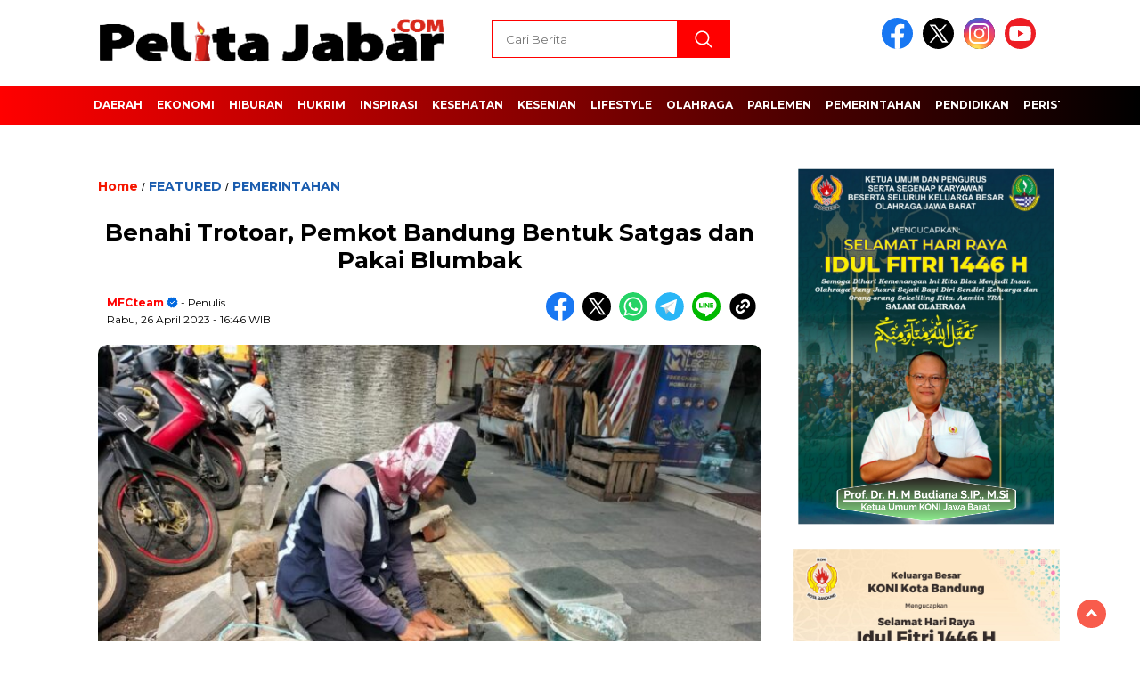

--- FILE ---
content_type: text/html; charset=UTF-8
request_url: https://pelitajabar.com/benahi-trotoar-pemkot-bandung-bentuk-satgas-dan-pakai-blumbak.html
body_size: 14665
content:
<!doctype html>
<html class="no-js" lang="id" >

<head>
    <meta charset="UTF-8">
    <link href="http://gmpg.org/xfn/11" rel="profile">
    <link href="https://pelitajabar.com/xmlrpc.php" rel="pingback">
    <meta http-equiv="x-ua-compatible" content="ie=edge">
    <meta name='robots' content='index, follow, max-image-preview:large, max-snippet:-1, max-video-preview:-1' />
	<style>img:is([sizes="auto" i], [sizes^="auto," i]) { contain-intrinsic-size: 3000px 1500px }</style>
	
	<!-- This site is optimized with the Yoast SEO plugin v24.6 - https://yoast.com/wordpress/plugins/seo/ -->
	<title>Benahi Trotoar, Pemkot Bandung Bentuk Satgas dan Pakai Blumbak - PELITA JABAR</title>
	<link rel="canonical" href="https://pelitajabar.com/benahi-trotoar-pemkot-bandung-bentuk-satgas-dan-pakai-blumbak.html" />
	<meta property="og:locale" content="id_ID" />
	<meta property="og:type" content="article" />
	<meta property="og:title" content="Benahi Trotoar, Pemkot Bandung Bentuk Satgas dan Pakai Blumbak - PELITA JABAR" />
	<meta property="og:description" content="BANDUNG, PelitaJabar &#8211; Pemerintah Kota (Pemkot) Bandung akan memperbaiki sejumlah trotoar usai libur Hari Raya Idulfitri ini. Untuk menjaga trotoar, akan membentuk satuan tugas..." />
	<meta property="og:url" content="https://pelitajabar.com/benahi-trotoar-pemkot-bandung-bentuk-satgas-dan-pakai-blumbak.html" />
	<meta property="og:site_name" content="PELITA JABAR" />
	<meta property="article:published_time" content="2023-04-26T09:46:54+00:00" />
	<meta property="og:image" content="https://pelitajabar.com/wp-content/uploads/2023/04/Perbaikan-Trotoar-di-Kota-Bandung-palai-Blumbak-e1682502377891.jpg" />
	<meta property="og:image:width" content="700" />
	<meta property="og:image:height" content="525" />
	<meta property="og:image:type" content="image/jpeg" />
	<meta name="author" content="MFCteam" />
	<meta name="twitter:card" content="summary_large_image" />
	<meta name="twitter:label1" content="Ditulis oleh" />
	<meta name="twitter:data1" content="MFCteam" />
	<meta name="twitter:label2" content="Estimasi waktu membaca" />
	<meta name="twitter:data2" content="1 menit" />
	<script type="application/ld+json" class="yoast-schema-graph">{"@context":"https://schema.org","@graph":[{"@type":"Article","@id":"https://pelitajabar.com/benahi-trotoar-pemkot-bandung-bentuk-satgas-dan-pakai-blumbak.html#article","isPartOf":{"@id":"https://pelitajabar.com/benahi-trotoar-pemkot-bandung-bentuk-satgas-dan-pakai-blumbak.html"},"author":{"name":"MFCteam","@id":"https://pelitajabar.com/#/schema/person/58b0fc9ad30d59fadc309d19a04deb58"},"headline":"Benahi Trotoar, Pemkot Bandung Bentuk Satgas dan Pakai Blumbak","datePublished":"2023-04-26T09:46:54+00:00","mainEntityOfPage":{"@id":"https://pelitajabar.com/benahi-trotoar-pemkot-bandung-bentuk-satgas-dan-pakai-blumbak.html"},"wordCount":250,"commentCount":0,"publisher":{"@id":"https://pelitajabar.com/#organization"},"image":{"@id":"https://pelitajabar.com/benahi-trotoar-pemkot-bandung-bentuk-satgas-dan-pakai-blumbak.html#primaryimage"},"thumbnailUrl":"https://pelitajabar.com/wp-content/uploads/2023/04/Perbaikan-Trotoar-di-Kota-Bandung-palai-Blumbak-e1682502377891.jpg","keywords":["Blumbak","Ema Sumarna","parkir liar","pemkot bandung","Trotoar"],"articleSection":["FEATURED","PEMERINTAHAN"],"inLanguage":"id","potentialAction":[{"@type":"CommentAction","name":"Comment","target":["https://pelitajabar.com/benahi-trotoar-pemkot-bandung-bentuk-satgas-dan-pakai-blumbak.html#respond"]}]},{"@type":"WebPage","@id":"https://pelitajabar.com/benahi-trotoar-pemkot-bandung-bentuk-satgas-dan-pakai-blumbak.html","url":"https://pelitajabar.com/benahi-trotoar-pemkot-bandung-bentuk-satgas-dan-pakai-blumbak.html","name":"Benahi Trotoar, Pemkot Bandung Bentuk Satgas dan Pakai Blumbak - PELITA JABAR","isPartOf":{"@id":"https://pelitajabar.com/#website"},"primaryImageOfPage":{"@id":"https://pelitajabar.com/benahi-trotoar-pemkot-bandung-bentuk-satgas-dan-pakai-blumbak.html#primaryimage"},"image":{"@id":"https://pelitajabar.com/benahi-trotoar-pemkot-bandung-bentuk-satgas-dan-pakai-blumbak.html#primaryimage"},"thumbnailUrl":"https://pelitajabar.com/wp-content/uploads/2023/04/Perbaikan-Trotoar-di-Kota-Bandung-palai-Blumbak-e1682502377891.jpg","datePublished":"2023-04-26T09:46:54+00:00","breadcrumb":{"@id":"https://pelitajabar.com/benahi-trotoar-pemkot-bandung-bentuk-satgas-dan-pakai-blumbak.html#breadcrumb"},"inLanguage":"id","potentialAction":[{"@type":"ReadAction","target":["https://pelitajabar.com/benahi-trotoar-pemkot-bandung-bentuk-satgas-dan-pakai-blumbak.html"]}]},{"@type":"ImageObject","inLanguage":"id","@id":"https://pelitajabar.com/benahi-trotoar-pemkot-bandung-bentuk-satgas-dan-pakai-blumbak.html#primaryimage","url":"https://pelitajabar.com/wp-content/uploads/2023/04/Perbaikan-Trotoar-di-Kota-Bandung-palai-Blumbak-e1682502377891.jpg","contentUrl":"https://pelitajabar.com/wp-content/uploads/2023/04/Perbaikan-Trotoar-di-Kota-Bandung-palai-Blumbak-e1682502377891.jpg","width":700,"height":525},{"@type":"BreadcrumbList","@id":"https://pelitajabar.com/benahi-trotoar-pemkot-bandung-bentuk-satgas-dan-pakai-blumbak.html#breadcrumb","itemListElement":[{"@type":"ListItem","position":1,"name":"Beranda","item":"https://pelitajabar.com/"},{"@type":"ListItem","position":2,"name":"Benahi Trotoar, Pemkot Bandung Bentuk Satgas dan Pakai Blumbak"}]},{"@type":"WebSite","@id":"https://pelitajabar.com/#website","url":"https://pelitajabar.com/","name":"PELITA JABAR","description":"Inspirasi Tanpa Batas","publisher":{"@id":"https://pelitajabar.com/#organization"},"potentialAction":[{"@type":"SearchAction","target":{"@type":"EntryPoint","urlTemplate":"https://pelitajabar.com/?s={search_term_string}"},"query-input":{"@type":"PropertyValueSpecification","valueRequired":true,"valueName":"search_term_string"}}],"inLanguage":"id"},{"@type":"Organization","@id":"https://pelitajabar.com/#organization","name":"PELITA JABAR","url":"https://pelitajabar.com/","logo":{"@type":"ImageObject","inLanguage":"id","@id":"https://pelitajabar.com/#/schema/logo/image/","url":"https://pelitajabar.com/wp-content/uploads/2025/03/cropped-Logopit_1742294951860.png","contentUrl":"https://pelitajabar.com/wp-content/uploads/2025/03/cropped-Logopit_1742294951860.png","width":400,"height":77,"caption":"PELITA JABAR"},"image":{"@id":"https://pelitajabar.com/#/schema/logo/image/"}},{"@type":"Person","@id":"https://pelitajabar.com/#/schema/person/58b0fc9ad30d59fadc309d19a04deb58","name":"MFCteam","image":{"@type":"ImageObject","inLanguage":"id","@id":"https://pelitajabar.com/#/schema/person/image/","url":"https://secure.gravatar.com/avatar/26f3391bc26e15c6d0f0a484a1cd05b1?s=96&d=mm&r=g","contentUrl":"https://secure.gravatar.com/avatar/26f3391bc26e15c6d0f0a484a1cd05b1?s=96&d=mm&r=g","caption":"MFCteam"},"sameAs":["https://pelitajabar.com"],"url":"https://pelitajabar.com/author/mfcteam"}]}</script>
	<!-- / Yoast SEO plugin. -->


<link rel='dns-prefetch' href='//cdnjs.cloudflare.com' />
<link rel='dns-prefetch' href='//fonts.googleapis.com' />
<link rel="alternate" type="application/rss+xml" title="PELITA JABAR &raquo; Feed" href="https://pelitajabar.com/feed" />
<link rel="alternate" type="application/rss+xml" title="PELITA JABAR &raquo; Umpan Komentar" href="https://pelitajabar.com/comments/feed" />
<script id="wpp-js" src="https://pelitajabar.com/wp-content/plugins/wordpress-popular-posts/assets/js/wpp.min.js?ver=7.2.0" data-sampling="0" data-sampling-rate="100" data-api-url="https://pelitajabar.com/wp-json/wordpress-popular-posts" data-post-id="31234" data-token="b1928699f3" data-lang="0" data-debug="0"></script>
<link rel="alternate" type="application/rss+xml" title="PELITA JABAR &raquo; Benahi Trotoar, Pemkot Bandung Bentuk Satgas dan Pakai Blumbak Umpan Komentar" href="https://pelitajabar.com/benahi-trotoar-pemkot-bandung-bentuk-satgas-dan-pakai-blumbak.html/feed" />
<script>
window._wpemojiSettings = {"baseUrl":"https:\/\/s.w.org\/images\/core\/emoji\/15.0.3\/72x72\/","ext":".png","svgUrl":"https:\/\/s.w.org\/images\/core\/emoji\/15.0.3\/svg\/","svgExt":".svg","source":{"concatemoji":"https:\/\/pelitajabar.com\/wp-includes\/js\/wp-emoji-release.min.js?ver=6.7.4"}};
/*! This file is auto-generated */
!function(i,n){var o,s,e;function c(e){try{var t={supportTests:e,timestamp:(new Date).valueOf()};sessionStorage.setItem(o,JSON.stringify(t))}catch(e){}}function p(e,t,n){e.clearRect(0,0,e.canvas.width,e.canvas.height),e.fillText(t,0,0);var t=new Uint32Array(e.getImageData(0,0,e.canvas.width,e.canvas.height).data),r=(e.clearRect(0,0,e.canvas.width,e.canvas.height),e.fillText(n,0,0),new Uint32Array(e.getImageData(0,0,e.canvas.width,e.canvas.height).data));return t.every(function(e,t){return e===r[t]})}function u(e,t,n){switch(t){case"flag":return n(e,"\ud83c\udff3\ufe0f\u200d\u26a7\ufe0f","\ud83c\udff3\ufe0f\u200b\u26a7\ufe0f")?!1:!n(e,"\ud83c\uddfa\ud83c\uddf3","\ud83c\uddfa\u200b\ud83c\uddf3")&&!n(e,"\ud83c\udff4\udb40\udc67\udb40\udc62\udb40\udc65\udb40\udc6e\udb40\udc67\udb40\udc7f","\ud83c\udff4\u200b\udb40\udc67\u200b\udb40\udc62\u200b\udb40\udc65\u200b\udb40\udc6e\u200b\udb40\udc67\u200b\udb40\udc7f");case"emoji":return!n(e,"\ud83d\udc26\u200d\u2b1b","\ud83d\udc26\u200b\u2b1b")}return!1}function f(e,t,n){var r="undefined"!=typeof WorkerGlobalScope&&self instanceof WorkerGlobalScope?new OffscreenCanvas(300,150):i.createElement("canvas"),a=r.getContext("2d",{willReadFrequently:!0}),o=(a.textBaseline="top",a.font="600 32px Arial",{});return e.forEach(function(e){o[e]=t(a,e,n)}),o}function t(e){var t=i.createElement("script");t.src=e,t.defer=!0,i.head.appendChild(t)}"undefined"!=typeof Promise&&(o="wpEmojiSettingsSupports",s=["flag","emoji"],n.supports={everything:!0,everythingExceptFlag:!0},e=new Promise(function(e){i.addEventListener("DOMContentLoaded",e,{once:!0})}),new Promise(function(t){var n=function(){try{var e=JSON.parse(sessionStorage.getItem(o));if("object"==typeof e&&"number"==typeof e.timestamp&&(new Date).valueOf()<e.timestamp+604800&&"object"==typeof e.supportTests)return e.supportTests}catch(e){}return null}();if(!n){if("undefined"!=typeof Worker&&"undefined"!=typeof OffscreenCanvas&&"undefined"!=typeof URL&&URL.createObjectURL&&"undefined"!=typeof Blob)try{var e="postMessage("+f.toString()+"("+[JSON.stringify(s),u.toString(),p.toString()].join(",")+"));",r=new Blob([e],{type:"text/javascript"}),a=new Worker(URL.createObjectURL(r),{name:"wpTestEmojiSupports"});return void(a.onmessage=function(e){c(n=e.data),a.terminate(),t(n)})}catch(e){}c(n=f(s,u,p))}t(n)}).then(function(e){for(var t in e)n.supports[t]=e[t],n.supports.everything=n.supports.everything&&n.supports[t],"flag"!==t&&(n.supports.everythingExceptFlag=n.supports.everythingExceptFlag&&n.supports[t]);n.supports.everythingExceptFlag=n.supports.everythingExceptFlag&&!n.supports.flag,n.DOMReady=!1,n.readyCallback=function(){n.DOMReady=!0}}).then(function(){return e}).then(function(){var e;n.supports.everything||(n.readyCallback(),(e=n.source||{}).concatemoji?t(e.concatemoji):e.wpemoji&&e.twemoji&&(t(e.twemoji),t(e.wpemoji)))}))}((window,document),window._wpemojiSettings);
</script>
<style id='wp-emoji-styles-inline-css'>

	img.wp-smiley, img.emoji {
		display: inline !important;
		border: none !important;
		box-shadow: none !important;
		height: 1em !important;
		width: 1em !important;
		margin: 0 0.07em !important;
		vertical-align: -0.1em !important;
		background: none !important;
		padding: 0 !important;
	}
</style>
<link rel='stylesheet' id='wp-block-library-css' href='https://pelitajabar.com/wp-includes/css/dist/block-library/style.min.css?ver=6.7.4' media='all' />
<style id='classic-theme-styles-inline-css'>
/*! This file is auto-generated */
.wp-block-button__link{color:#fff;background-color:#32373c;border-radius:9999px;box-shadow:none;text-decoration:none;padding:calc(.667em + 2px) calc(1.333em + 2px);font-size:1.125em}.wp-block-file__button{background:#32373c;color:#fff;text-decoration:none}
</style>
<style id='global-styles-inline-css'>
:root{--wp--preset--aspect-ratio--square: 1;--wp--preset--aspect-ratio--4-3: 4/3;--wp--preset--aspect-ratio--3-4: 3/4;--wp--preset--aspect-ratio--3-2: 3/2;--wp--preset--aspect-ratio--2-3: 2/3;--wp--preset--aspect-ratio--16-9: 16/9;--wp--preset--aspect-ratio--9-16: 9/16;--wp--preset--color--black: #000000;--wp--preset--color--cyan-bluish-gray: #abb8c3;--wp--preset--color--white: #ffffff;--wp--preset--color--pale-pink: #f78da7;--wp--preset--color--vivid-red: #cf2e2e;--wp--preset--color--luminous-vivid-orange: #ff6900;--wp--preset--color--luminous-vivid-amber: #fcb900;--wp--preset--color--light-green-cyan: #7bdcb5;--wp--preset--color--vivid-green-cyan: #00d084;--wp--preset--color--pale-cyan-blue: #8ed1fc;--wp--preset--color--vivid-cyan-blue: #0693e3;--wp--preset--color--vivid-purple: #9b51e0;--wp--preset--gradient--vivid-cyan-blue-to-vivid-purple: linear-gradient(135deg,rgba(6,147,227,1) 0%,rgb(155,81,224) 100%);--wp--preset--gradient--light-green-cyan-to-vivid-green-cyan: linear-gradient(135deg,rgb(122,220,180) 0%,rgb(0,208,130) 100%);--wp--preset--gradient--luminous-vivid-amber-to-luminous-vivid-orange: linear-gradient(135deg,rgba(252,185,0,1) 0%,rgba(255,105,0,1) 100%);--wp--preset--gradient--luminous-vivid-orange-to-vivid-red: linear-gradient(135deg,rgba(255,105,0,1) 0%,rgb(207,46,46) 100%);--wp--preset--gradient--very-light-gray-to-cyan-bluish-gray: linear-gradient(135deg,rgb(238,238,238) 0%,rgb(169,184,195) 100%);--wp--preset--gradient--cool-to-warm-spectrum: linear-gradient(135deg,rgb(74,234,220) 0%,rgb(151,120,209) 20%,rgb(207,42,186) 40%,rgb(238,44,130) 60%,rgb(251,105,98) 80%,rgb(254,248,76) 100%);--wp--preset--gradient--blush-light-purple: linear-gradient(135deg,rgb(255,206,236) 0%,rgb(152,150,240) 100%);--wp--preset--gradient--blush-bordeaux: linear-gradient(135deg,rgb(254,205,165) 0%,rgb(254,45,45) 50%,rgb(107,0,62) 100%);--wp--preset--gradient--luminous-dusk: linear-gradient(135deg,rgb(255,203,112) 0%,rgb(199,81,192) 50%,rgb(65,88,208) 100%);--wp--preset--gradient--pale-ocean: linear-gradient(135deg,rgb(255,245,203) 0%,rgb(182,227,212) 50%,rgb(51,167,181) 100%);--wp--preset--gradient--electric-grass: linear-gradient(135deg,rgb(202,248,128) 0%,rgb(113,206,126) 100%);--wp--preset--gradient--midnight: linear-gradient(135deg,rgb(2,3,129) 0%,rgb(40,116,252) 100%);--wp--preset--font-size--small: 13px;--wp--preset--font-size--medium: 20px;--wp--preset--font-size--large: 36px;--wp--preset--font-size--x-large: 42px;--wp--preset--spacing--20: 0.44rem;--wp--preset--spacing--30: 0.67rem;--wp--preset--spacing--40: 1rem;--wp--preset--spacing--50: 1.5rem;--wp--preset--spacing--60: 2.25rem;--wp--preset--spacing--70: 3.38rem;--wp--preset--spacing--80: 5.06rem;--wp--preset--shadow--natural: 6px 6px 9px rgba(0, 0, 0, 0.2);--wp--preset--shadow--deep: 12px 12px 50px rgba(0, 0, 0, 0.4);--wp--preset--shadow--sharp: 6px 6px 0px rgba(0, 0, 0, 0.2);--wp--preset--shadow--outlined: 6px 6px 0px -3px rgba(255, 255, 255, 1), 6px 6px rgba(0, 0, 0, 1);--wp--preset--shadow--crisp: 6px 6px 0px rgba(0, 0, 0, 1);}:where(.is-layout-flex){gap: 0.5em;}:where(.is-layout-grid){gap: 0.5em;}body .is-layout-flex{display: flex;}.is-layout-flex{flex-wrap: wrap;align-items: center;}.is-layout-flex > :is(*, div){margin: 0;}body .is-layout-grid{display: grid;}.is-layout-grid > :is(*, div){margin: 0;}:where(.wp-block-columns.is-layout-flex){gap: 2em;}:where(.wp-block-columns.is-layout-grid){gap: 2em;}:where(.wp-block-post-template.is-layout-flex){gap: 1.25em;}:where(.wp-block-post-template.is-layout-grid){gap: 1.25em;}.has-black-color{color: var(--wp--preset--color--black) !important;}.has-cyan-bluish-gray-color{color: var(--wp--preset--color--cyan-bluish-gray) !important;}.has-white-color{color: var(--wp--preset--color--white) !important;}.has-pale-pink-color{color: var(--wp--preset--color--pale-pink) !important;}.has-vivid-red-color{color: var(--wp--preset--color--vivid-red) !important;}.has-luminous-vivid-orange-color{color: var(--wp--preset--color--luminous-vivid-orange) !important;}.has-luminous-vivid-amber-color{color: var(--wp--preset--color--luminous-vivid-amber) !important;}.has-light-green-cyan-color{color: var(--wp--preset--color--light-green-cyan) !important;}.has-vivid-green-cyan-color{color: var(--wp--preset--color--vivid-green-cyan) !important;}.has-pale-cyan-blue-color{color: var(--wp--preset--color--pale-cyan-blue) !important;}.has-vivid-cyan-blue-color{color: var(--wp--preset--color--vivid-cyan-blue) !important;}.has-vivid-purple-color{color: var(--wp--preset--color--vivid-purple) !important;}.has-black-background-color{background-color: var(--wp--preset--color--black) !important;}.has-cyan-bluish-gray-background-color{background-color: var(--wp--preset--color--cyan-bluish-gray) !important;}.has-white-background-color{background-color: var(--wp--preset--color--white) !important;}.has-pale-pink-background-color{background-color: var(--wp--preset--color--pale-pink) !important;}.has-vivid-red-background-color{background-color: var(--wp--preset--color--vivid-red) !important;}.has-luminous-vivid-orange-background-color{background-color: var(--wp--preset--color--luminous-vivid-orange) !important;}.has-luminous-vivid-amber-background-color{background-color: var(--wp--preset--color--luminous-vivid-amber) !important;}.has-light-green-cyan-background-color{background-color: var(--wp--preset--color--light-green-cyan) !important;}.has-vivid-green-cyan-background-color{background-color: var(--wp--preset--color--vivid-green-cyan) !important;}.has-pale-cyan-blue-background-color{background-color: var(--wp--preset--color--pale-cyan-blue) !important;}.has-vivid-cyan-blue-background-color{background-color: var(--wp--preset--color--vivid-cyan-blue) !important;}.has-vivid-purple-background-color{background-color: var(--wp--preset--color--vivid-purple) !important;}.has-black-border-color{border-color: var(--wp--preset--color--black) !important;}.has-cyan-bluish-gray-border-color{border-color: var(--wp--preset--color--cyan-bluish-gray) !important;}.has-white-border-color{border-color: var(--wp--preset--color--white) !important;}.has-pale-pink-border-color{border-color: var(--wp--preset--color--pale-pink) !important;}.has-vivid-red-border-color{border-color: var(--wp--preset--color--vivid-red) !important;}.has-luminous-vivid-orange-border-color{border-color: var(--wp--preset--color--luminous-vivid-orange) !important;}.has-luminous-vivid-amber-border-color{border-color: var(--wp--preset--color--luminous-vivid-amber) !important;}.has-light-green-cyan-border-color{border-color: var(--wp--preset--color--light-green-cyan) !important;}.has-vivid-green-cyan-border-color{border-color: var(--wp--preset--color--vivid-green-cyan) !important;}.has-pale-cyan-blue-border-color{border-color: var(--wp--preset--color--pale-cyan-blue) !important;}.has-vivid-cyan-blue-border-color{border-color: var(--wp--preset--color--vivid-cyan-blue) !important;}.has-vivid-purple-border-color{border-color: var(--wp--preset--color--vivid-purple) !important;}.has-vivid-cyan-blue-to-vivid-purple-gradient-background{background: var(--wp--preset--gradient--vivid-cyan-blue-to-vivid-purple) !important;}.has-light-green-cyan-to-vivid-green-cyan-gradient-background{background: var(--wp--preset--gradient--light-green-cyan-to-vivid-green-cyan) !important;}.has-luminous-vivid-amber-to-luminous-vivid-orange-gradient-background{background: var(--wp--preset--gradient--luminous-vivid-amber-to-luminous-vivid-orange) !important;}.has-luminous-vivid-orange-to-vivid-red-gradient-background{background: var(--wp--preset--gradient--luminous-vivid-orange-to-vivid-red) !important;}.has-very-light-gray-to-cyan-bluish-gray-gradient-background{background: var(--wp--preset--gradient--very-light-gray-to-cyan-bluish-gray) !important;}.has-cool-to-warm-spectrum-gradient-background{background: var(--wp--preset--gradient--cool-to-warm-spectrum) !important;}.has-blush-light-purple-gradient-background{background: var(--wp--preset--gradient--blush-light-purple) !important;}.has-blush-bordeaux-gradient-background{background: var(--wp--preset--gradient--blush-bordeaux) !important;}.has-luminous-dusk-gradient-background{background: var(--wp--preset--gradient--luminous-dusk) !important;}.has-pale-ocean-gradient-background{background: var(--wp--preset--gradient--pale-ocean) !important;}.has-electric-grass-gradient-background{background: var(--wp--preset--gradient--electric-grass) !important;}.has-midnight-gradient-background{background: var(--wp--preset--gradient--midnight) !important;}.has-small-font-size{font-size: var(--wp--preset--font-size--small) !important;}.has-medium-font-size{font-size: var(--wp--preset--font-size--medium) !important;}.has-large-font-size{font-size: var(--wp--preset--font-size--large) !important;}.has-x-large-font-size{font-size: var(--wp--preset--font-size--x-large) !important;}
:where(.wp-block-post-template.is-layout-flex){gap: 1.25em;}:where(.wp-block-post-template.is-layout-grid){gap: 1.25em;}
:where(.wp-block-columns.is-layout-flex){gap: 2em;}:where(.wp-block-columns.is-layout-grid){gap: 2em;}
:root :where(.wp-block-pullquote){font-size: 1.5em;line-height: 1.6;}
</style>
<link rel='stylesheet' id='newkarma-core-css' href='https://pelitajabar.com/wp-content/plugins/newkarma-core/css/newkarma-core.css?ver=2.0.5' media='all' />
<link rel='stylesheet' id='post-views-counter-frontend-css' href='https://pelitajabar.com/wp-content/plugins/post-views-counter/css/frontend.min.css?ver=1.5.1' media='all' />
<link rel='stylesheet' id='wordpress-popular-posts-css-css' href='https://pelitajabar.com/wp-content/plugins/wordpress-popular-posts/assets/css/wpp.css?ver=7.2.0' media='all' />
<link rel='stylesheet' id='styleku-css' href='https://pelitajabar.com/wp-content/themes/nomina/style.css?ver=2.1' media='all' />
<link rel='stylesheet' id='lightslidercss-css' href='https://pelitajabar.com/wp-content/themes/nomina/css/lightslider.min.css?ver=1.1' media='all' />
<link rel='stylesheet' id='flexslidercss-css' href='https://pelitajabar.com/wp-content/themes/nomina/css/flexslider.css?ver=1.1' media='all' />
<link rel='stylesheet' id='owlcss-css' href='https://pelitajabar.com/wp-content/themes/nomina/css/owl.carousel.min.css?ver=2.1' media='all' />
<link rel='stylesheet' id='swiper-css-css' href='https://cdnjs.cloudflare.com/ajax/libs/Swiper/11.0.5/swiper-bundle.css?ver=11.0.5' media='all' />
<link rel='stylesheet' id='google-fonts-css' href='https://fonts.googleapis.com/css2?family=Montserrat:ital,wght@0,400;0,700;1,400;1,700&#038;display=swap' media='all' />
<link rel='stylesheet' id='google-fonts-paragraph-css' href='https://fonts.googleapis.com/css2?family=Roboto:ital,wght@0,400;0,700;1,400;1,700&#038;display=swap' media='all' />
<script src="https://pelitajabar.com/wp-includes/js/jquery/jquery.min.js?ver=3.7.1" id="jquery-core-js"></script>
<script src="https://pelitajabar.com/wp-includes/js/jquery/jquery-migrate.min.js?ver=3.4.1" id="jquery-migrate-js"></script>
<script src="https://pelitajabar.com/wp-content/themes/nomina/js/owl.carousel.min.js?ver=1" id="owljs-js"></script>
<script src="https://pelitajabar.com/wp-content/themes/nomina/js/lightslider.min.js?ver=6.7.4" id="lightslider-js"></script>
<script src="https://cdnjs.cloudflare.com/ajax/libs/Swiper/11.0.5/swiper-bundle.min.js?ver=11.0.5" id="script-swipe-js"></script>
<link rel="https://api.w.org/" href="https://pelitajabar.com/wp-json/" /><link rel="alternate" title="JSON" type="application/json" href="https://pelitajabar.com/wp-json/wp/v2/posts/31234" /><link rel="EditURI" type="application/rsd+xml" title="RSD" href="https://pelitajabar.com/xmlrpc.php?rsd" />
<meta name="generator" content="WordPress 6.7.4" />
<link rel='shortlink' href='https://pelitajabar.com/?p=31234' />
<link rel="alternate" title="oEmbed (JSON)" type="application/json+oembed" href="https://pelitajabar.com/wp-json/oembed/1.0/embed?url=https%3A%2F%2Fpelitajabar.com%2Fbenahi-trotoar-pemkot-bandung-bentuk-satgas-dan-pakai-blumbak.html" />
<link rel="alternate" title="oEmbed (XML)" type="text/xml+oembed" href="https://pelitajabar.com/wp-json/oembed/1.0/embed?url=https%3A%2F%2Fpelitajabar.com%2Fbenahi-trotoar-pemkot-bandung-bentuk-satgas-dan-pakai-blumbak.html&#038;format=xml" />
<meta property="fb:app_id" content=""/>            <style id="wpp-loading-animation-styles">@-webkit-keyframes bgslide{from{background-position-x:0}to{background-position-x:-200%}}@keyframes bgslide{from{background-position-x:0}to{background-position-x:-200%}}.wpp-widget-block-placeholder,.wpp-shortcode-placeholder{margin:0 auto;width:60px;height:3px;background:#dd3737;background:linear-gradient(90deg,#dd3737 0%,#571313 10%,#dd3737 100%);background-size:200% auto;border-radius:3px;-webkit-animation:bgslide 1s infinite linear;animation:bgslide 1s infinite linear}</style>
                     <style>
             .menu-utama > li > a, .headline-judul a, .news-feed-judul, .news-feed-judul-block, .news-feed-list .kategori, .judul-sidebar-right, .judul-sidebar-left, .judul-sidebar-single, .single-kategori a span, .judul-label-kategori span, .kategori-mobile, .category-kategori a, .wpp-list > li > a, .recent-post-widget a, .page-numbers, .menu-bawah li a, #category-content h2 a, .category-text-wrap, .judul-label-kategori, .category-kategori, .headline-label, .search-form .search-field, .recent-post-widget .waktu, .single-kategori a, #single-content h1, .tanggal-single, .related-post-wrap, .caption-photo, .tagname, .tagname a, .footer-copyright, .judul-berita-pilihan, .kategori-berita-pilihan, #berita-pilihan h2 a, #page-content h1, .judul-berita-rekomendasi, .kategori-berita-rekomendasi, #berita-rekomendasi h2, .mobile-berita-terbaru .berita-terbaru, .judul-berita-terbaru a, .mobile-kategori-berita-terbaru, .tanggal-berita-terbaru, .news-feed-text-block .tanggal, .menu-utama > li > ul.sub-menu > li a, .mobile-menu-kiri li a, .judul-headline, a.slider-kategori, a.judul-slider, .judul-thumbnail, .alamat, .before-widget, .before-widget select, .before-widget ul li a, .before-widget ul li, .nama-penulis, .desktop-berita-terbaru .berita-terbaru, .desktop-berita-terbaru-box p, .desktop-kategori-berita-terbaru, .error404 p, .headline-label-mobile-dua, h2.headline-judul-mobile-dua a, .wrap-text-headline-dua .tanggal, .judul-berita-pilihan, .before-widget h2, .judul-sidebar-right, .judul-sidebar-single, .marquee-baru a, .marquee-baru .inner a, .headline-tiga-text-wrap-mobile h2 a, .totalpembaca, h2.headline-judul-mobile a, .headline-label-mobile, .menu-network-wrap, .network-title, .menu-network-wrap a { 
    font-family: 'Montserrat', sans-serif; }  
             
.single-article-text, .single-article-text p { 
    font-family: 'Roboto', sans-serif; 
    font-size: 16px; }    
             
#single-content figcaption.wp-element-caption, .wp-caption, .caption-photo, .caption-photo-buka-tutup {
      font-family: 'Roboto', sans-serif; 
             }

        
                     
.menu-utama > li > a, .menu-bawah > li > a, .menu-utama > li > ul.sub-menu > li a { 
    font-size: 
    12px; }
             
             
.menu-utama { text-align: center; }
                     
                          #single-content h1 { text-align: center; }
        @media only screen and (max-width: 750px) {
            .media-sosial-mobile {
                text-align: center;
            } 
            #single-content .container-single-meta {
                justify-content: center;
                align-items: center;
            }
        } 
             
    .single-kategori { text-align: left; }
    
                             .fluid-nav, footer, .scroll-to-continue, .ad-middle .ad-title, .ad-middle .scroll-to-resume, .tagname span, .tagname a:hover, .headline-tiga-text-wrap-mobile {background: rgb(255,0,0);
background: linear-gradient(90deg, rgba(255,0,0,1) 0%, rgba(0,0,0,1) 100%);
} 
.menu-utama { background: transparent;}
.nama-penulis a, single-kategori a, .single-article-text p a, .single-article-text h1 a, .single-article-text h2 a, .single-article-text h3 a, .single-article-text h4 a, .single-article-text h5 a, .single-article-text h6 a, .single-article-text ul li a, .single-article-text ol li a, .single-article-text div a, .single-article-text a, .judul-desktop-berita-terbaru:hover, .wpp-list > li > a.wpp-post-title:before, .recent-post-widget a:hover {color: #ff0000 }
.search-submit, .menu-utama > li > ul.sub-menu, .nav-links .current, .page-numbers:hover, .menu-utama > li > a:hover, .page-link-wrap span.current, .page-link-wrap a:hover {background: #ff0000 }
.search-submit, .search-form .search-field, .mobile-menu-kiri-wrap form.search-form, .page-link-wrap span.current, a.post-page-numbers {border-color: #ff0000}
.line-satu, .line-dua, .line-tiga {background: #ff0000 }
.menu-utama > .current-menu-item > a {background-color: #cc0000}
footer { border-color: #cc0000}
.menu-utama > li > ul.sub-menu {border-color: #cc0000}
                    
    
             
             
         </style>
    <link rel="icon" href="https://pelitajabar.com/wp-content/uploads/2023/01/cropped-fave-icon-pelitajabar-32x32.png" sizes="32x32" />
<link rel="icon" href="https://pelitajabar.com/wp-content/uploads/2023/01/cropped-fave-icon-pelitajabar-192x192.png" sizes="192x192" />
<link rel="apple-touch-icon" href="https://pelitajabar.com/wp-content/uploads/2023/01/cropped-fave-icon-pelitajabar-180x180.png" />
<meta name="msapplication-TileImage" content="https://pelitajabar.com/wp-content/uploads/2023/01/cropped-fave-icon-pelitajabar-270x270.png" />
    <meta name="viewport" content="width=device-width, initial-scale=1, shrink-to-fit=no">
    <meta name="theme-color" content="#ff0000" />
	<link rel="preconnect" href="https://fonts.googleapis.com">
<link rel="preconnect" href="https://fonts.gstatic.com" crossorigin>

	<style>
	
		.search-submit { background-image: url('https://pelitajabar.com/wp-content/themes/nomina/img/icons8-search.svg'); background-repeat: no-repeat; background-position: 50% 50%; background-size: 40%; }
		
				#sidebar-right, #sidebar-single {top: 170px;}
		
		        .logged-in header{
            top: 0 !important;
        }
		
	</style>
	
</head>

<body class="post-template-default single single-post postid-31234 single-format-standard wp-custom-logo wp-embed-responsive">
	  		



	<div id="sidebar-banner-bawah">
			<div>
			
		</div><!-- sidebar-banner-bawah WRAP -->
</div><!-- sidebar-banner-bawah BANNER -->	
    <header>
		<div class="header-fixed">
			<div class="header-shrink">
				
			
 <a id="logo" href="https://pelitajabar.com/" rel="home"> <img src="https://pelitajabar.com/wp-content/uploads/2025/03/cropped-Logopit_1742294951860.png" alt="logo" width="400" height="77" /></a>				
<div class="media-social-header">
				<a title="facebook" class="facebook-header" href="https://facebook.com" target="_blank"><img src="https://pelitajabar.com/wp-content/themes/nomina/img/fb-icon.svg" alt="facebook" width="35" height="35" /></a>
				<a title="twitter" class="twitter-header" href="https://twitter.com" target="_blank"><img src="https://pelitajabar.com/wp-content/themes/nomina/img/twitter-icon-baru.svg" alt="twiter" width="35" height="35"  /></a>
				<a title="instagram" class="instagram-header" href="https://instagram.com" target="_blank"><img src="https://pelitajabar.com/wp-content/themes/nomina/img/instagram-icon.svg" alt="instagram" width="35" height="35"  /></a>
				<a title="youtube" class="youtube-header" href="https://youtube.com" target="_blank"><img src="https://pelitajabar.com/wp-content/themes/nomina/img/youtube-icon.svg" alt="youtube" width="35" height="35"  /></a>
		 

			</div>
			
			<form method="get" class="search-form" action="https://pelitajabar.com/">
  <input 
    type="text" 
    class="search-field" 
    name="s" 
    placeholder="Cari Berita" 
    value="" 
  />
  <input 
    type="submit" 
    class="search-submit" 
    value="" 
  />
</form>
   
			<div class="hamburger-button">
				<div class="line-satu"></div>
				<div class="line-dua"></div>
				<div class="line-tiga"></div>
			</div><!-- akhir hamburger-button -->
			<div class="mobile-menu-kiri-wrap">
		<a id="logo-menu-kiri" href="https://pelitajabar.com/" rel="home"> <img src="https://pelitajabar.com/wp-content/uploads/2025/03/cropped-Logopit_1742294951860.png" alt="logo"></a><span class="close-button-hamburger">&#10006;</span>
				<div class="clr"></div>
				<form method="get" class="search-form" action="https://pelitajabar.com/">
  <input 
    type="text" 
    class="search-field" 
    name="s" 
    placeholder="Cari Berita" 
    value="" 
  />
  <input 
    type="submit" 
    class="search-submit" 
    value="" 
  />
</form>
   
			<div class="menu-mobile-navigation-container"><ul id="menu-mobile-navigation" class="mobile-menu-kiri"><li id="menu-item-7331" class="menu-item menu-item-type-taxonomy menu-item-object-category menu-item-7331"><a href="https://pelitajabar.com/category/daerah">DAERAH</a></li>
<li id="menu-item-7332" class="menu-item menu-item-type-taxonomy menu-item-object-category menu-item-7332"><a href="https://pelitajabar.com/category/ekonomi">EKONOMI</a></li>
<li id="menu-item-7335" class="menu-item menu-item-type-taxonomy menu-item-object-category menu-item-7335"><a href="https://pelitajabar.com/category/hiburan">HIBURAN</a></li>
<li id="menu-item-7336" class="menu-item menu-item-type-taxonomy menu-item-object-category menu-item-7336"><a href="https://pelitajabar.com/category/hukrim">HUKRIM</a></li>
<li id="menu-item-7337" class="menu-item menu-item-type-taxonomy menu-item-object-category menu-item-7337"><a href="https://pelitajabar.com/category/inspirasi">INSPIRASI</a></li>
<li id="menu-item-7338" class="menu-item menu-item-type-taxonomy menu-item-object-category menu-item-7338"><a href="https://pelitajabar.com/category/kesehatan">KESEHATAN</a></li>
<li id="menu-item-7339" class="menu-item menu-item-type-taxonomy menu-item-object-category menu-item-7339"><a href="https://pelitajabar.com/category/kesenian">KESENIAN</a></li>
<li id="menu-item-7340" class="menu-item menu-item-type-taxonomy menu-item-object-category menu-item-7340"><a href="https://pelitajabar.com/category/lifestyle">LIFESTYLE</a></li>
<li id="menu-item-7341" class="menu-item menu-item-type-taxonomy menu-item-object-category menu-item-7341"><a href="https://pelitajabar.com/category/olahraga">OLAHRAGA</a></li>
<li id="menu-item-7342" class="menu-item menu-item-type-taxonomy menu-item-object-category menu-item-7342"><a href="https://pelitajabar.com/category/parlemen">PARLEMEN</a></li>
<li id="menu-item-7343" class="menu-item menu-item-type-taxonomy menu-item-object-category current-post-ancestor current-menu-parent current-post-parent menu-item-7343"><a href="https://pelitajabar.com/category/pemerintahan">PEMERINTAHAN</a></li>
<li id="menu-item-7344" class="menu-item menu-item-type-taxonomy menu-item-object-category menu-item-7344"><a href="https://pelitajabar.com/category/pendidikan">PENDIDIKAN</a></li>
<li id="menu-item-7345" class="menu-item menu-item-type-taxonomy menu-item-object-category menu-item-7345"><a href="https://pelitajabar.com/category/peristiwa">PERISTIWA</a></li>
<li id="menu-item-7346" class="menu-item menu-item-type-taxonomy menu-item-object-category menu-item-7346"><a href="https://pelitajabar.com/category/politik">POLITIK</a></li>
<li id="menu-item-7347" class="menu-item menu-item-type-taxonomy menu-item-object-category menu-item-7347"><a href="https://pelitajabar.com/category/ragam">RAGAM</a></li>
<li id="menu-item-7350" class="menu-item menu-item-type-taxonomy menu-item-object-category menu-item-7350"><a href="https://pelitajabar.com/category/teknologi">TEKNOLOGI</a></li>
<li id="menu-item-7351" class="menu-item menu-item-type-taxonomy menu-item-object-category menu-item-7351"><a href="https://pelitajabar.com/category/tni-polri">TNI/POLRI</a></li>
<li id="menu-item-7352" class="menu-item menu-item-type-taxonomy menu-item-object-category menu-item-7352"><a href="https://pelitajabar.com/category/travel">TRAVEL</a></li>
<li id="menu-item-7353" class="menu-item menu-item-type-taxonomy menu-item-object-category menu-item-7353"><a href="https://pelitajabar.com/category/trends">TRENDS</a></li>
</ul></div>	
			</div><!-- akhir mobile-menu-kiri-wrap -->
		
<div class="clr">
	
		</div>
		</div><!-- akhir header shrink -->
			<div class="fluid-nav">
		<div class="menu-mobile-navigation-container"><ul id="menu-mobile-navigation-1" class="menu-utama"><li class="menu-item menu-item-type-taxonomy menu-item-object-category menu-item-7331"><a href="https://pelitajabar.com/category/daerah">DAERAH</a></li>
<li class="menu-item menu-item-type-taxonomy menu-item-object-category menu-item-7332"><a href="https://pelitajabar.com/category/ekonomi">EKONOMI</a></li>
<li class="menu-item menu-item-type-taxonomy menu-item-object-category menu-item-7335"><a href="https://pelitajabar.com/category/hiburan">HIBURAN</a></li>
<li class="menu-item menu-item-type-taxonomy menu-item-object-category menu-item-7336"><a href="https://pelitajabar.com/category/hukrim">HUKRIM</a></li>
<li class="menu-item menu-item-type-taxonomy menu-item-object-category menu-item-7337"><a href="https://pelitajabar.com/category/inspirasi">INSPIRASI</a></li>
<li class="menu-item menu-item-type-taxonomy menu-item-object-category menu-item-7338"><a href="https://pelitajabar.com/category/kesehatan">KESEHATAN</a></li>
<li class="menu-item menu-item-type-taxonomy menu-item-object-category menu-item-7339"><a href="https://pelitajabar.com/category/kesenian">KESENIAN</a></li>
<li class="menu-item menu-item-type-taxonomy menu-item-object-category menu-item-7340"><a href="https://pelitajabar.com/category/lifestyle">LIFESTYLE</a></li>
<li class="menu-item menu-item-type-taxonomy menu-item-object-category menu-item-7341"><a href="https://pelitajabar.com/category/olahraga">OLAHRAGA</a></li>
<li class="menu-item menu-item-type-taxonomy menu-item-object-category menu-item-7342"><a href="https://pelitajabar.com/category/parlemen">PARLEMEN</a></li>
<li class="menu-item menu-item-type-taxonomy menu-item-object-category current-post-ancestor current-menu-parent current-post-parent menu-item-7343"><a href="https://pelitajabar.com/category/pemerintahan">PEMERINTAHAN</a></li>
<li class="menu-item menu-item-type-taxonomy menu-item-object-category menu-item-7344"><a href="https://pelitajabar.com/category/pendidikan">PENDIDIKAN</a></li>
<li class="menu-item menu-item-type-taxonomy menu-item-object-category menu-item-7345"><a href="https://pelitajabar.com/category/peristiwa">PERISTIWA</a></li>
<li class="menu-item menu-item-type-taxonomy menu-item-object-category menu-item-7346"><a href="https://pelitajabar.com/category/politik">POLITIK</a></li>
<li class="menu-item menu-item-type-taxonomy menu-item-object-category menu-item-7347"><a href="https://pelitajabar.com/category/ragam">RAGAM</a></li>
<li class="menu-item menu-item-type-taxonomy menu-item-object-category menu-item-7350"><a href="https://pelitajabar.com/category/teknologi">TEKNOLOGI</a></li>
<li class="menu-item menu-item-type-taxonomy menu-item-object-category menu-item-7351"><a href="https://pelitajabar.com/category/tni-polri">TNI/POLRI</a></li>
<li class="menu-item menu-item-type-taxonomy menu-item-object-category menu-item-7352"><a href="https://pelitajabar.com/category/travel">TRAVEL</a></li>
<li class="menu-item menu-item-type-taxonomy menu-item-object-category menu-item-7353"><a href="https://pelitajabar.com/category/trends">TRENDS</a></li>
</ul></div> </div><!-- akhir fluid nav -->
		
						<!-- marquee -->
	
	<div class="marquee-baru">
		<div class="inner-wrap">
		 <div class="inner">
    <p>
		&nbsp;		  </p>
			 </div>
  </div><!-- akhir inner-wrap -->
		</div>  <!-- akhir div marquee -->
				
		</div><!-- akhir header fixed -->
    </header>
	<div class="add-height"></div>
					

<div id="sidebar-banner-160x600-kanan">
			<div>
			
		</div><!-- sidebar-banner-160x600-kanan WRAP -->
</div><!-- sidebar-banner-160x600-kanan BANNER -->
<div id="sidebar-banner-160x600-kiri">
			<div>
			
		</div><!-- sidebar-banner-160x600-kiri WRAP -->
</div><!-- sidebar-banner-160x600-kiri BANNER -->
<div id="single-content-wrap">
<div id="single-content" class="post-31234 post type-post status-publish format-standard has-post-thumbnail hentry category-featured category-pemerintahan tag-blumbak tag-ema-sumarna tag-parkir-liar tag-pemkot-bandung tag-trotoar">
	<!-- start breadcrumbs -->
	<!-- end breadcrumbs -->
			<div class="wrap-kategori-tanggal">
                <p class="single-kategori"><a href="https://pelitajabar.com"><span>Home</span></a> / <a href="https://pelitajabar.com/category/featured" rel="category tag">FEATURED</a> / <a href="https://pelitajabar.com/category/pemerintahan" rel="category tag">PEMERINTAHAN</a></p>
	</div>
	<h1>Benahi Trotoar, Pemkot Bandung Bentuk Satgas dan Pakai Blumbak</h1>
	<div class="container-single-meta">
				<div class="group-penulis-dan-tanggal">
					<p class="nama-penulis"><span> 	<a href="https://pelitajabar.com/author/mfcteam" title="Pos-pos oleh MFCteam" rel="author">MFCteam</a> </span> - Penulis</p>
			<p class="tanggal-single">Rabu, 26 April 2023 								<span>-  16:46											 WIB</span>
						</p>
			</div>
			<div class="single-media-social">
				<a href="https://www.facebook.com/sharer/sharer.php?u=https://pelitajabar.com/benahi-trotoar-pemkot-bandung-bentuk-satgas-dan-pakai-blumbak.html" onclick="window.open(this.href,'window','width=640,height=480,resizable,scrollbars,toolbar,menubar');return false;" title="share ke facebook"><img src="https://pelitajabar.com/wp-content/themes/nomina/img/fb-icon.svg" alt="facebook" width="32" height="32"  />
</a>
				<a href="https://twitter.com/intent/tweet?text=https://pelitajabar.com/benahi-trotoar-pemkot-bandung-bentuk-satgas-dan-pakai-blumbak.html" onclick="window.open(this.href,'window','width=640,height=480,resizable,scrollbars,toolbar,menubar') ;return false;" title="share ke twitter"><img src="https://pelitajabar.com/wp-content/themes/nomina/img/twitter-icon-baru.svg" alt="twitter" width="32" height="32" />
</a>
				<a href="https://wa.me/?text=*Benahi Trotoar, Pemkot Bandung Bentuk Satgas dan Pakai Blumbak* %0A%0ABANDUNG, PelitaJabar &#8211; Pemerintah Kota (Pemkot) Bandung akan memperbaiki sejumlah trotoar usai libur Hari Raya Idulfitri ini. Untuk menjaga trotoar, akan membentuk satuan tugas... %0A%0A_Baca selengkapnya:_ %0A https://pelitajabar.com/benahi-trotoar-pemkot-bandung-bentuk-satgas-dan-pakai-blumbak.html" data-action="share/whatsapp/share" onclick="window.open(this.href,'window','width=640,height=480,resizable,scrollbars,toolbar,menubar') ;return false;" title="share ke whatsapp"><img src="https://pelitajabar.com/wp-content/themes/nomina/img/whatsapp-icon.svg" alt="whatsapp" width="32" height="32"  />
</a>
					<a href="https://t.me/share/url?url=https://pelitajabar.com/benahi-trotoar-pemkot-bandung-bentuk-satgas-dan-pakai-blumbak.html" onclick="window.open(this.href,'window','width=640,height=480,resizable,scrollbars,toolbar,menubar') ;return false;" title="share ke telegram"><img src="https://pelitajabar.com/wp-content/themes/nomina/img/telegram-icon.svg" alt="telegram" width="32" height="32"  />
</a>
				<a href="https://social-plugins.line.me/lineit/share?url=https://pelitajabar.com/benahi-trotoar-pemkot-bandung-bentuk-satgas-dan-pakai-blumbak.html" onclick="window.open(this.href,'window','width=640,height=480,resizable,scrollbars,toolbar,menubar') ;return false;" title="share ke line"><img src="https://pelitajabar.com/wp-content/themes/nomina/img/line-icon.svg" alt="line" width="32" height="32"  />
</a>
				<span class="clipboard" style="display: inline-block; cursor: pointer"><img src="https://pelitajabar.com/wp-content/themes/nomina/img/link-icon.svg" alt="copy" width="32" height="32" /></span><p class="copied">
				URL berhasil dicopy
				</p>
			</div>
	</div>
		
	
	
	<div class="media-sosial-mobile">
			<a href="https://www.facebook.com/sharer/sharer.php?u=https://pelitajabar.com/benahi-trotoar-pemkot-bandung-bentuk-satgas-dan-pakai-blumbak.html" onclick="window.open(this.href,'window','width=640,height=480,resizable,scrollbars,toolbar,menubar');return false;" title="share ke facebook"><img src="https://pelitajabar.com/wp-content/themes/nomina/img/fb-icon.svg" alt="facebook icon" width="32" height="32" />
</a>
				<a href="https://twitter.com/intent/tweet?text=https://pelitajabar.com/benahi-trotoar-pemkot-bandung-bentuk-satgas-dan-pakai-blumbak.html" onclick="window.open(this.href,'window','width=640,height=480,resizable,scrollbars,toolbar,menubar') ;return false;" title="share ke twitter"><img src="https://pelitajabar.com/wp-content/themes/nomina/img/twitter-icon-baru.svg" alt="twitter icon" width="32" height="32"  />
</a>
				<a href="https://wa.me/?text=*Benahi Trotoar, Pemkot Bandung Bentuk Satgas dan Pakai Blumbak* %0A%0ABANDUNG, PelitaJabar &#8211; Pemerintah Kota (Pemkot) Bandung akan memperbaiki sejumlah trotoar usai libur Hari Raya Idulfitri ini. Untuk menjaga trotoar, akan membentuk satuan tugas... %0A%0A_Baca selengkapnya:_ %0A https://pelitajabar.com/benahi-trotoar-pemkot-bandung-bentuk-satgas-dan-pakai-blumbak.html" data-action="share/whatsapp/share" onclick="window.open(this.href,'window','width=640,height=480,resizable,scrollbars,toolbar,menubar') ;return false;" title="share ke whatsapp"><img src="https://pelitajabar.com/wp-content/themes/nomina/img/whatsapp-icon.svg" alt="whatsapp icon" width="32" height="32"  />
</a>
		<a href="https://t.me/share/url?url=https://pelitajabar.com/benahi-trotoar-pemkot-bandung-bentuk-satgas-dan-pakai-blumbak.html" onclick="window.open(this.href,'window','width=640,height=480,resizable,scrollbars,toolbar,menubar') ;return false;" title="share ke telegram"><img src="https://pelitajabar.com/wp-content/themes/nomina/img/telegram-icon.svg" alt="telegram icon" width="32" height="32"  /></a>
				<a href="https://social-plugins.line.me/lineit/share?url=https://pelitajabar.com/benahi-trotoar-pemkot-bandung-bentuk-satgas-dan-pakai-blumbak.html" onclick="window.open(this.href,'window','width=640,height=480,resizable,scrollbars,toolbar,menubar') ;return false;" title="share ke line"><img src="https://pelitajabar.com/wp-content/themes/nomina/img/line-icon.svg" alt="line icon" width="32" height="32"  />
</a>
		<span class="clipboard-mobile" style="display: inline-block; cursor: pointer"><img src="https://pelitajabar.com/wp-content/themes/nomina/img/link-icon.svg" alt="copy" width="32" height="32" /></span><p class="copied-mobile">
				URL berhasil dicopy
				</p>
	</div>
	
	
	<div class="clr"></div>
		                <p class="foto-utama"> <img src="https://pelitajabar.com/wp-content/uploads/2023/04/Perbaikan-Trotoar-di-Kota-Bandung-palai-Blumbak-e1682502377891.jpg" alt="" width="800" height="533" />
					</p>
	
		 
	<div class="enlarge-font-wrap">
 <button role="button" id="decreasetext"><span>A</span>
			</button>
			<button role="button" id="resettext">
				<span>A</span>
			</button>
			<button role="button" id="increasetext">
				<span>A</span>
			</button>
</div>
	
                <div id="single-article-text" class="single-article-text">
					<p style="text-align: justify;"><strong>BANDUNG, PelitaJabar</strong> &#8211; Pemerintah Kota (Pemkot) Bandung akan memperbaiki sejumlah trotoar usai libur Hari Raya Idulfitri ini. Untuk menjaga trotoar, akan membentuk satuan tugas (satgas) trotoar guna menertibkan dari parkir liar.</p>
<p style="text-align: justify;">&#8220;Bentuklah satgas trotoar agar trotoar kita ini tidak terjamah untuk parkir,&#8221; ucap Plh Wali Kota Bandung Ema Sumarna saat sidak ke kantor Dinas Sumber Daya Air dan Bina Marga (DSDABM) Kota Bandung, Rabu 26 April 2023.</p>
<div class='code-block code-block-4' style='margin: 8px auto; text-align: center; display: block; clear: both;'>
<script async src="https://pagead2.googlesyndication.com/pagead/js/adsbygoogle.js?client=ca-pub-1791417568080044"
     crossorigin="anonymous"></script>
<!-- Banner Kotak -->
<ins class="adsbygoogle"
     style="display:block"
     data-ad-client="ca-pub-1791417568080044"
     data-ad-slot="6200817740"
     data-ad-format="auto"
     data-full-width-responsive="true"></ins>
<script>
     (adsbygoogle = window.adsbygoogle || []).push({});
</script></div>
<p style="text-align: justify;">Ia berharap, trotoar yang dibenahi tak hanya di pusat-pusat kota, tapi juga menyisir seluruh wilayah Kota Bandung, seperti Jalan Terusan Buahbatu, Ujungberung, Cibiru, Cigondewah, dan Cibeureum.</p><div class="ad-middle"><p class="ad-title">ADVERTISEMENT</p><div class="ad-content"><div class="ad-content-a"><div class="ad-content-b"><div class="ad-content-c"><img decoding="async" src="https://demo.baturetnostudio.com/nomina/wp-content/uploads/2023/03/230220-alfagift-3-480x600-1.jpg" alt="ads" /></div></div></div></div><p class="scroll-to-resume">SCROLL TO RESUME CONTENT</p></div>
<p style="text-align: justify;">&#8220;Ini wilayah kerja kita juga. Trotoar yang sudah ada itu wajib dipelihara dan harus secara bertahap dimaksimalkan,&#8221; ujarnya.</p>
<p style="text-align: justify;">Selain itu, dipasang bolard (tiang pengaman yang ada di trotoar) agar kendaraan dan PKL tidak bisa menggunakan trotoar.</p>
<p style="text-align: justify;">Selain itu, fungsi blumbak (kotak untuk bagian pangkal pohon untuk ruang pemupukan yang bisa dikasih air sehingga akar bisa tumbuh sempurna) jika tak optimal, sebaiknya difungsikan penuh untuk trotoar pejalan kaki.</p>
<p style="text-align: justify;">&#8220;Blumbak di trotoar yang rusak itu fungsikan saja sebagai trotoar. Kalau misal ada bollard silakan dipasang biar tidak dipakai parkir sembarangan dan dijadikan lapak dagang PKL,&#8221; ungkapnya.</p>
<p style="text-align: justify;">Selain itu, ia mengatakan water barrier yang terdapat di beberapa titik sebaiknya dipermanenkan, salah satunya di Jalan Pasir Kaliki (Paskal).</p>
<p style="text-align: justify;">&#8220;Water barrier di Jalan Paskal itu harus dipermanenkan. Karena tidak efektif pakai water barrier saja. Masih banyak yang suka geser-geser biar bisa belok seenaknya,&#8221; pungkasnya.</p>
<p style="text-align: justify;">Penerangan di taman-taman pun semakin dioptimalkan dengan memasang lampu <em>high mast</em>. <strong>***</strong></p>
<div id="wpdevar_comment_4" style="width:100%;text-align:left;">
		<span style="padding: 10px;font-size:20px;font-family:Arial,Helvetica Neue,Helvetica,sans-serif;color:#1e73be;">Komentari</span>
		<div class="fb-comments" data-href="https://pelitajabar.com/benahi-trotoar-pemkot-bandung-bentuk-satgas-dan-pakai-blumbak.html" data-order-by="reverse_time" data-numposts="7" data-width="100%" style="display:block;"></div></div><style>#wpdevar_comment_4 span,#wpdevar_comment_4 iframe{width:100% !important;} #wpdevar_comment_4 iframe{max-height: 100% !important;}</style></p><div class='code-block code-block-2' style='margin: 8px 0; clear: both;'>
<script async src="https://pagead2.googlesyndication.com/pagead/js/adsbygoogle.js?client=ca-pub-1791417568080044"
     crossorigin="anonymous"></script>
<!-- Banner Kotak -->
<ins class="adsbygoogle"
     style="display:block"
     data-ad-client="ca-pub-1791417568080044"
     data-ad-slot="6200817740"
     data-ad-format="auto"
     data-full-width-responsive="true"></ins>
<script>
     (adsbygoogle = window.adsbygoogle || []).push({});
</script></div>
<!-- CONTENT END 4 -->
																
						
		</div>
	
	
		<div class="related-post-wrap">
	<p class="berita-terkait">
		Berita Terkait	</p>
		<div class="related-post-box">
		
		<a href="https://pelitajabar.com/tpa-sarimukti-over-kapasitas-farhan-ajak-masyarakat-bijak-kelola-sampah.html">
			
			<span>TPA Sarimukti Over Kapasitas, Farhan Ajak Masyarakat Bijak Kelola Sampah</span></a>	</div>
		<div class="related-post-box">
		
		<a href="https://pelitajabar.com/komisi-iii-bahas-sejumlah-agenda-dengan-dsdabm-kota-bandung.html">
			
			<span>Komisi III Bahas Sejumlah Agenda dengan DSDABM Kota Bandung</span></a>	</div>
		<div class="related-post-box">
		
		<a href="https://pelitajabar.com/faktor-penurunan-kualitas-sinyal-wifi-berdasarkan-jarak-dan-penghalang.html">
			
			<span>Faktor Penurunan Kualitas Sinyal Wifi Berdasarkan Jarak dan Penghalang</span></a>	</div>
		<div class="related-post-box">
		
		<a href="https://pelitajabar.com/edwin-senjaya-beberkan-faktor-ini-bikin-indonesia-lemah.html">
			
			<span>Edwin Senjaya Beberkan Faktor Ini Bikin Indonesia Lemah</span></a>	</div>
		<div class="related-post-box">
		
		<a href="https://pelitajabar.com/pb-psti-keluarkan-surat-penundaan-musprov-jabar.html">
			
			<span>PB PSTI Keluarkan Surat Penundaan Musprov Jabar</span></a>	</div>
		<div class="related-post-box">
		
		<a href="https://pelitajabar.com/saat-bupati-genjot-wisata-garut-disdik-justru-gelar-euforia-di-yogyakarta.html">
			
			<span>Saat Bupati Genjot Wisata Garut, Disdik Justru Gelar Euforia di Yogyakarta</span></a>	</div>
		<div class="related-post-box">
		
		<a href="https://pelitajabar.com/koni-jabar-belum-terima-tembusan-rekomendasi-pb-psti.html">
			
			<span>Koni Jabar Belum Terima Tembusan Rekomendasi PB PSTI</span></a>	</div>
		<div class="related-post-box">
		
		<a href="https://pelitajabar.com/libur-isra-miraj-1447-h-daop-2-bandung-tambah-2-kereta-jarak-jauh.html">
			
			<span>Libur Isra&#8217; Mi&#8217;raj 1447 H, Daop 2 Bandung Tambah 2 Kereta Jarak Jauh</span></a>	</div>
			
		<div class="clr"></div>
	</div><!-- akhir related post wrap -->
	<div class="clr"></div>
		
		<div class="tagname">
	<span>Tag :</span> <a href="https://pelitajabar.com/tag/blumbak" rel="tag">Blumbak</a> <a href="https://pelitajabar.com/tag/ema-sumarna" rel="tag">Ema Sumarna</a> <a href="https://pelitajabar.com/tag/parkir-liar" rel="tag">parkir liar</a> <a href="https://pelitajabar.com/tag/pemkot-bandung" rel="tag">pemkot bandung</a> <a href="https://pelitajabar.com/tag/trotoar" rel="tag">Trotoar</a>	</div><!-- end tagname -->
		

            	
		<div class="clr">
		
	</div>
<div class="desktop-berita-terbaru">
		<p class="berita-terbaru">
		Berita Terbaru	</p>

	
		<div class="desktop-berita-terbaru-box">
			<a href="https://pelitajabar.com/tpa-sarimukti-over-kapasitas-farhan-ajak-masyarakat-bijak-kelola-sampah.html">
						<p>
			<img class="foto-desktop-berita-terbaru" src="https://pelitajabar.com/wp-content/uploads/2025/12/IMG-20230512-WA0025-1100450542-225x129.webp" alt="Tampak tumpukan sampah di kota Bandung. PJ/Dok" width="225" height="129" /></p> 			<p class="desktop-kategori-berita-terbaru">	
			FEATURED	</p>
                        <p class="judul-desktop-berita-terbaru">TPA Sarimukti Over Kapasitas, Farhan Ajak Masyarakat Bijak Kelola Sampah</p>
			<div class="clr"></div>
				</a>
			</div><!-- desktop-berita-terbaru-box -->
	
                    
		<div class="desktop-berita-terbaru-box">
			<a href="https://pelitajabar.com/komisi-iii-bahas-sejumlah-agenda-dengan-dsdabm-kota-bandung.html">
						<p>
			<img class="foto-desktop-berita-terbaru" src="https://pelitajabar.com/wp-content/uploads/2026/01/IMG-20260117-WA0037-225x129.jpg" alt="Komisi III DPRD Kota Bandung bersama Dinas Sumber Daya Air dan Bina Marga (DSDABM) menggelar raker membahas sejumlah agenda dan evaluasi program tahun 2025. Foto Cipt/Humaspro" width="225" height="129" /></p> 			<p class="desktop-kategori-berita-terbaru">	
			FEATURED	</p>
                        <p class="judul-desktop-berita-terbaru">Komisi III Bahas Sejumlah Agenda dengan DSDABM Kota Bandung</p>
			<div class="clr"></div>
				</a>
			</div><!-- desktop-berita-terbaru-box -->
	
                    
		<div class="desktop-berita-terbaru-box">
			<a href="https://pelitajabar.com/faktor-penurunan-kualitas-sinyal-wifi-berdasarkan-jarak-dan-penghalang.html">
						<p>
			<img class="foto-desktop-berita-terbaru" src="https://pelitajabar.com/wp-content/uploads/2026/01/IMG-20260117-WA0004-225x129.jpg" alt="Dua faktor utama yang sangat mempengaruhi kualitas sinyal WiFi adalah jarak antara perangkat dengan router serta penghalang di antara keduanya. Foto web" width="225" height="129" /></p> 			<p class="desktop-kategori-berita-terbaru">	
			FEATURED	</p>
                        <p class="judul-desktop-berita-terbaru">Faktor Penurunan Kualitas Sinyal Wifi Berdasarkan Jarak dan Penghalang</p>
			<div class="clr"></div>
				</a>
			</div><!-- desktop-berita-terbaru-box -->
	
                    
		<div class="desktop-berita-terbaru-box">
			<a href="https://pelitajabar.com/edwin-senjaya-beberkan-faktor-ini-bikin-indonesia-lemah.html">
						<p>
			<img class="foto-desktop-berita-terbaru" src="https://pelitajabar.com/wp-content/uploads/2026/01/IMG-20260117-WA0048-225x129.jpg" alt="Kang Edwin Senjaya berpose bersama para kader TPK usai menjadi narasumber. Foto Cipta/Humaspro" width="225" height="129" /></p> 			<p class="desktop-kategori-berita-terbaru">	
			FEATURED	</p>
                        <p class="judul-desktop-berita-terbaru">Edwin Senjaya Beberkan Faktor Ini Bikin Indonesia Lemah</p>
			<div class="clr"></div>
				</a>
			</div><!-- desktop-berita-terbaru-box -->
	
                    
		<div class="desktop-berita-terbaru-box">
			<a href="https://pelitajabar.com/pb-psti-keluarkan-surat-penundaan-musprov-jabar.html">
						<p>
			<img class="foto-desktop-berita-terbaru" src="https://pelitajabar.com/wp-content/uploads/2026/01/IMG-20260116-WA0022-225x129.jpg" alt="PB PSTI menunda Musprov PSTI Jabar." width="225" height="129" /></p> 			<p class="desktop-kategori-berita-terbaru">	
			FEATURED	</p>
                        <p class="judul-desktop-berita-terbaru">PB PSTI Keluarkan Surat Penundaan Musprov Jabar</p>
			<div class="clr"></div>
				</a>
			</div><!-- desktop-berita-terbaru-box -->
	
                    
		<div class="desktop-berita-terbaru-box">
			<a href="https://pelitajabar.com/saat-bupati-genjot-wisata-garut-disdik-justru-gelar-euforia-di-yogyakarta.html">
						<p>
			<img class="foto-desktop-berita-terbaru" src="https://pelitajabar.com/wp-content/uploads/2026/01/IMG-20260116-WA0019-225x129.jpg" alt="Foto Disdik Garut melakukan wisata ke Yogyakarta yang tersebar di group WA. ***" width="225" height="129" /></p> 			<p class="desktop-kategori-berita-terbaru">	
			DAERAH	</p>
                        <p class="judul-desktop-berita-terbaru">Saat Bupati Genjot Wisata Garut, Disdik Justru Gelar Euforia di Yogyakarta</p>
			<div class="clr"></div>
				</a>
			</div><!-- desktop-berita-terbaru-box -->
	
                    	</div>
</div>
		<div class="mobile-berita-terkait">
				<div class="related-post-wrap">
	<p class="berita-terkait">
		Berita Terkait	</p>
		<div class="related-post-box">
		<p class="mobile-tanggal-terkait">
			Minggu, 18 Januari 2026 -  12:05											 WIB		</p>
		<a href="https://pelitajabar.com/tpa-sarimukti-over-kapasitas-farhan-ajak-masyarakat-bijak-kelola-sampah.html">
			
			<span>TPA Sarimukti Over Kapasitas, Farhan Ajak Masyarakat Bijak Kelola Sampah</span></a>	</div>
		<div class="related-post-box">
		<p class="mobile-tanggal-terkait">
			Sabtu, 17 Januari 2026 -  19:29											 WIB		</p>
		<a href="https://pelitajabar.com/komisi-iii-bahas-sejumlah-agenda-dengan-dsdabm-kota-bandung.html">
			
			<span>Komisi III Bahas Sejumlah Agenda dengan DSDABM Kota Bandung</span></a>	</div>
		<div class="related-post-box">
		<p class="mobile-tanggal-terkait">
			Sabtu, 17 Januari 2026 -  10:43											 WIB		</p>
		<a href="https://pelitajabar.com/faktor-penurunan-kualitas-sinyal-wifi-berdasarkan-jarak-dan-penghalang.html">
			
			<span>Faktor Penurunan Kualitas Sinyal Wifi Berdasarkan Jarak dan Penghalang</span></a>	</div>
		<div class="related-post-box">
		<p class="mobile-tanggal-terkait">
			Sabtu, 17 Januari 2026 -  08:29											 WIB		</p>
		<a href="https://pelitajabar.com/edwin-senjaya-beberkan-faktor-ini-bikin-indonesia-lemah.html">
			
			<span>Edwin Senjaya Beberkan Faktor Ini Bikin Indonesia Lemah</span></a>	</div>
		<div class="related-post-box">
		<p class="mobile-tanggal-terkait">
			Jumat, 16 Januari 2026 -  22:42											 WIB		</p>
		<a href="https://pelitajabar.com/pb-psti-keluarkan-surat-penundaan-musprov-jabar.html">
			
			<span>PB PSTI Keluarkan Surat Penundaan Musprov Jabar</span></a>	</div>
	<div class="clr"></div></div><!-- akhir related post wrap -->
	
	</div>

	<div class="mobile-berita-terbaru">
		<p class="berita-terbaru">
		Berita Terbaru	</p>

	
		<div class="mobile-berita-terbaru-box">
						<img class="foto-mobile-berita-terbaru" src="https://pelitajabar.com/wp-content/uploads/2025/12/IMG-20230512-WA0025-1100450542-129x85.webp" alt="Tampak tumpukan sampah di kota Bandung. PJ/Dok" width="129" height="85" />
						<p class="mobile-kategori-berita-terbaru">	
			FEATURED	</p>
                        <p class="judul-berita-terbaru"><a href="https://pelitajabar.com/tpa-sarimukti-over-kapasitas-farhan-ajak-masyarakat-bijak-kelola-sampah.html">TPA Sarimukti Over Kapasitas, Farhan Ajak Masyarakat Bijak Kelola Sampah</a></p><p class="tanggal-berita-terbaru">Minggu, 18 Jan 2026 -  12:05											 WIB</p>
			<div class="clr"></div>
			</div><!-- mobile-berita-terbaru-box -->
	
                    
		<div class="mobile-berita-terbaru-box">
						<img class="foto-mobile-berita-terbaru" src="https://pelitajabar.com/wp-content/uploads/2026/01/IMG-20260117-WA0037-129x85.jpg" alt="Komisi III DPRD Kota Bandung bersama Dinas Sumber Daya Air dan Bina Marga (DSDABM) menggelar raker membahas sejumlah agenda dan evaluasi program tahun 2025. Foto Cipt/Humaspro" width="129" height="85" />
						<p class="mobile-kategori-berita-terbaru">	
			FEATURED	</p>
                        <p class="judul-berita-terbaru"><a href="https://pelitajabar.com/komisi-iii-bahas-sejumlah-agenda-dengan-dsdabm-kota-bandung.html">Komisi III Bahas Sejumlah Agenda dengan DSDABM Kota Bandung</a></p><p class="tanggal-berita-terbaru">Sabtu, 17 Jan 2026 -  19:29											 WIB</p>
			<div class="clr"></div>
			</div><!-- mobile-berita-terbaru-box -->
	
                    
		<div class="mobile-berita-terbaru-box">
						<img class="foto-mobile-berita-terbaru" src="https://pelitajabar.com/wp-content/uploads/2026/01/IMG-20260117-WA0004-129x85.jpg" alt="Dua faktor utama yang sangat mempengaruhi kualitas sinyal WiFi adalah jarak antara perangkat dengan router serta penghalang di antara keduanya. Foto web" width="129" height="85" />
						<p class="mobile-kategori-berita-terbaru">	
			FEATURED	</p>
                        <p class="judul-berita-terbaru"><a href="https://pelitajabar.com/faktor-penurunan-kualitas-sinyal-wifi-berdasarkan-jarak-dan-penghalang.html">Faktor Penurunan Kualitas Sinyal Wifi Berdasarkan Jarak dan Penghalang</a></p><p class="tanggal-berita-terbaru">Sabtu, 17 Jan 2026 -  10:43											 WIB</p>
			<div class="clr"></div>
			</div><!-- mobile-berita-terbaru-box -->
	
                    
		<div class="mobile-berita-terbaru-box">
						<img class="foto-mobile-berita-terbaru" src="https://pelitajabar.com/wp-content/uploads/2026/01/IMG-20260117-WA0048-129x85.jpg" alt="Kang Edwin Senjaya berpose bersama para kader TPK usai menjadi narasumber. Foto Cipta/Humaspro" width="129" height="85" />
						<p class="mobile-kategori-berita-terbaru">	
			FEATURED	</p>
                        <p class="judul-berita-terbaru"><a href="https://pelitajabar.com/edwin-senjaya-beberkan-faktor-ini-bikin-indonesia-lemah.html">Edwin Senjaya Beberkan Faktor Ini Bikin Indonesia Lemah</a></p><p class="tanggal-berita-terbaru">Sabtu, 17 Jan 2026 -  08:29											 WIB</p>
			<div class="clr"></div>
			</div><!-- mobile-berita-terbaru-box -->
	
                    
		<div class="mobile-berita-terbaru-box">
						<img class="foto-mobile-berita-terbaru" src="https://pelitajabar.com/wp-content/uploads/2026/01/IMG-20260116-WA0022-129x85.jpg" alt="PB PSTI menunda Musprov PSTI Jabar." width="129" height="85" />
						<p class="mobile-kategori-berita-terbaru">	
			FEATURED	</p>
                        <p class="judul-berita-terbaru"><a href="https://pelitajabar.com/pb-psti-keluarkan-surat-penundaan-musprov-jabar.html">PB PSTI Keluarkan Surat Penundaan Musprov Jabar</a></p><p class="tanggal-berita-terbaru">Jumat, 16 Jan 2026 -  22:42											 WIB</p>
			<div class="clr"></div>
			</div><!-- mobile-berita-terbaru-box -->
	
                    	</div>
<div id="sidebar-single">
				<div class="sidebar-single-wrap">
			<div class="before-widget"><img width="1191" height="1684" src="https://pelitajabar.com/wp-content/uploads/2025/03/Logopit_1743389538697.png" class="image wp-image-43159  attachment-full size-full" alt="" style="max-width: 100%; height: auto;" decoding="async" loading="lazy" srcset="https://pelitajabar.com/wp-content/uploads/2025/03/Logopit_1743389538697.png 1191w, https://pelitajabar.com/wp-content/uploads/2025/03/Logopit_1743389538697-768x1086.png 768w, https://pelitajabar.com/wp-content/uploads/2025/03/Logopit_1743389538697-1086x1536.png 1086w, https://pelitajabar.com/wp-content/uploads/2025/03/Logopit_1743389538697-800x1131.png 800w" sizes="auto, (max-width: 1191px) 100vw, 1191px" /></div><div class="before-widget"><img width="1324" height="1182" src="https://pelitajabar.com/wp-content/uploads/2025/03/IMG-20250331-WA0020.jpg" class="image wp-image-43158  attachment-full size-full" alt="" style="max-width: 100%; height: auto;" decoding="async" loading="lazy" srcset="https://pelitajabar.com/wp-content/uploads/2025/03/IMG-20250331-WA0020.jpg 1324w, https://pelitajabar.com/wp-content/uploads/2025/03/IMG-20250331-WA0020-768x686.jpg 768w, https://pelitajabar.com/wp-content/uploads/2025/03/IMG-20250331-WA0020-800x714.jpg 800w" sizes="auto, (max-width: 1324px) 100vw, 1324px" /></div><div class="before-widget"><img width="720" height="1280" src="https://pelitajabar.com/wp-content/uploads/2025/03/IMG-20250324-WA0017.jpg" class="image wp-image-43085  attachment-full size-full" alt="" style="max-width: 100%; height: auto;" decoding="async" loading="lazy" /></div><div class="before-widget"><div class="popular-posts"><h2>Pos Terpopuler</h2><script type="application/json">{"title":"Pos Terpopuler","limit":"10","offset":0,"range":"last7days","time_quantity":"24","time_unit":"hour","freshness":false,"order_by":"views","post_type":"post","pid":"","exclude":"","taxonomy":"category","term_id":"","author":"","shorten_title":{"active":false,"length":"25","words":false},"post-excerpt":{"active":false,"length":"75","keep_format":false,"words":false},"thumbnail":{"active":true,"width":"75","height":"75","build":"manual","size":"thumbnail"},"rating":false,"stats_tag":{"comment_count":false,"views":true,"author":false,"date":{"active":false,"format":"F j, Y"},"taxonomy":{"active":false,"name":"category"}},"markup":{"custom_html":true,"wpp-start":"<ul class=\"wpp-list wpp-cards-compact\">","wpp-end":"<\/ul>","title-start":"<h2>","title-end":"<\/h2>","post-html":"<li class=\"{current_class}\">{thumb_img}<div class=\"wpp-item-data\"><div class=\"taxonomies\">{taxonomy}<\/div>{title}<\/div><\/li>"},"theme":{"name":"cards-compact"}}</script><div class="wpp-widget-block-placeholder"></div></div></div>		</div><!-- akhir sidebar single wrap -->
		</div><!-- akhir #sidebar-single -->
<div class="clr">	
</div>
</div><!-- akhir single content wrap -->

		<div id="fb-root"></div>
		<script async defer crossorigin="anonymous" src="https://connect.facebook.net/en_US/sdk.js#xfbml=1&version=v21.0&appId=&autoLogAppEvents=1"></script><script src="https://pelitajabar.com/wp-content/themes/nomina/js/script.js?ver=1.0" id="script-js"></script>
<script src="https://pelitajabar.com/wp-content/themes/nomina/js/jquery.flexslider.js?ver=1.0" id="flexjs-js"></script>
<script id="thickbox-js-extra">
var thickboxL10n = {"next":"Berikutnya >","prev":"< Sebelumnya","image":"Gambar","of":"dari","close":"Tutup","noiframes":"Fitur ini memerlukan bingkai langsung di tempat. Anda memiliki iframe dinonaktifkan atau browser Anda tidak mendukung mereka.","loadingAnimation":"https:\/\/pelitajabar.com\/wp-includes\/js\/thickbox\/loadingAnimation.gif"};
</script>
<script src="https://pelitajabar.com/wp-includes/js/thickbox/thickbox.js?ver=3.1-20121105" id="thickbox-js"></script>
<!-- <link href="https://fonts.googleapis.com/css?family=Montserrat:400,500,600,700&display=swap" rel="stylesheet"> -->
<!--<script type="text/javascript">
    WebFontConfig = {
        google: { families: [ 'Montserrat:400,500,600,700' ] }
    };
    (function() {
        var wf = document.createElement('script');
        wf.src = 'https://ajax.googleapis.com/ajax/libs/webfont/1/webfont.js';
        wf.type = 'text/javascript';
        wf.async = 'true';
        var s = document.getElementsByTagName('script')[0];
        s.parentNode.insertBefore(wf, s);
    })();
</script> -->
<footer>
	
		<img class="logo-footer" src="https://pelitajabar.com/wp-content/uploads/2023/08/logo-pelitajabar-2copy.png" alt="logo-footer" width="320" height="62" />
	

	<div class="alamat">
			</div>
	<div class="media-social-footer">
				<a title="facebook" class="facebook-header" href="https://facebook.com" target="_blank"><img src="https://pelitajabar.com/wp-content/themes/nomina/img/fb-icon.svg" alt="facebook" width="35" height="35" /></a>
				<a title="twitter" class="twitter-header" href="https://twitter.com" target="_blank"><img src="https://pelitajabar.com/wp-content/themes/nomina/img/twitter-icon-baru.svg" alt="twiter" width="35" height="35" /></a>
				<a title="instagram" class="instagram-header" href="https://instagram.com" target="_blank"><img src="https://pelitajabar.com/wp-content/themes/nomina/img/instagram-icon.svg" alt="instagram" width="35" height="35" /></a>
		<a title="youtube" class="instagram-header" href="https://youtube.com" target="_blank"><img src="https://pelitajabar.com/wp-content/themes/nomina/img/youtube-icon.svg" alt="youtube" width="35" height="35" /></a>
				 
			</div>

	<div class="footer-copyright-wrap">
		
						
		
	<div class="menu-bawah"><ul>
<li class="page_item page-item-412"><a href="https://pelitajabar.com/pedoman-media-siber">Pedoman Media Siber</a></li>
<li class="page_item page-item-7429"><a href="https://pelitajabar.com/pelita-jabar">Pelita Jabar</a></li>
<li class="page_item page-item-41655"><a href="https://pelitajabar.com/rate-card-iklan">Rate Card Iklan</a></li>
<li class="page_item page-item-89"><a href="https://pelitajabar.com/redaksi">Redaksi</a></li>
</ul></div>
 		
		
		<p class='footer-copyright'>Copyright © 2026 PELITA JABAR - All Rights Reserved</p>
		
			</div><!-- akhir footer-copyright-wrap -->
	
	 <div id="stop" class="scrollTop">
    <span><a href="#" title="scroll to top"><i class="arrow up"></i></a></span>
  </div><!-- akhir scrolltop -->
	
</footer>

	</body>
</html>

--- FILE ---
content_type: text/html; charset=utf-8
request_url: https://www.google.com/recaptcha/api2/aframe
body_size: 269
content:
<!DOCTYPE HTML><html><head><meta http-equiv="content-type" content="text/html; charset=UTF-8"></head><body><script nonce="ikmZWVb3ZExyGJpKM8r6RQ">/** Anti-fraud and anti-abuse applications only. See google.com/recaptcha */ try{var clients={'sodar':'https://pagead2.googlesyndication.com/pagead/sodar?'};window.addEventListener("message",function(a){try{if(a.source===window.parent){var b=JSON.parse(a.data);var c=clients[b['id']];if(c){var d=document.createElement('img');d.src=c+b['params']+'&rc='+(localStorage.getItem("rc::a")?sessionStorage.getItem("rc::b"):"");window.document.body.appendChild(d);sessionStorage.setItem("rc::e",parseInt(sessionStorage.getItem("rc::e")||0)+1);localStorage.setItem("rc::h",'1768730288038');}}}catch(b){}});window.parent.postMessage("_grecaptcha_ready", "*");}catch(b){}</script></body></html>